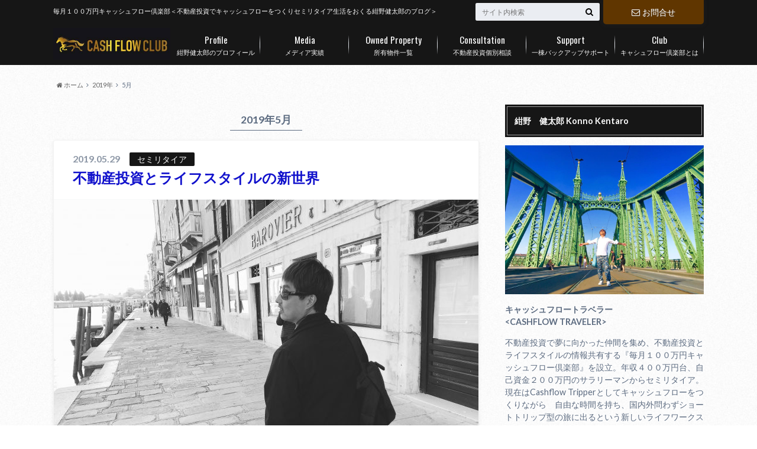

--- FILE ---
content_type: text/html; charset=UTF-8
request_url: http://cashflowclub.jp/2019/05/
body_size: 12437
content:
<!doctype html>

<!--[if lt IE 7]><html lang="ja"
	prefix="og: http://ogp.me/ns#"  class="no-js lt-ie9 lt-ie8 lt-ie7"><![endif]-->
<!--[if (IE 7)&!(IEMobile)]><html lang="ja"
	prefix="og: http://ogp.me/ns#"  class="no-js lt-ie9 lt-ie8"><![endif]-->
<!--[if (IE 8)&!(IEMobile)]><html lang="ja"
	prefix="og: http://ogp.me/ns#"  class="no-js lt-ie9"><![endif]-->
<!--[if gt IE 8]><!--> <html lang="ja"
	prefix="og: http://ogp.me/ns#"  class="no-js"><!--<![endif]-->

	<head>
		<meta charset="utf-8">

		<meta http-equiv="X-UA-Compatible" content="IE=edge">

		<title>20195月 | 毎月１００万円キャッシュフロー倶楽部</title>

		<meta name="HandheldFriendly" content="True">
		<meta name="MobileOptimized" content="320">
		<meta name="viewport" content="width=device-width, initial-scale=1"/>

		<link rel="apple-touch-icon" href="http://cashflowclub.jp/wp-content/themes/albatros/library/images/apple-touch-icon.png">
		<link rel="icon" href="http://cashflowclub.jp/wp-content/themes/albatros/library/images/favicon.png">

		<link rel="pingback" href="http://cashflowclub.jp/xmlrpc.php">

		<!--[if IE]>
		<link rel="shortcut icon" href="http://cashflowclub.jp/wp-content/themes/albatros/library/images/favicon.ico">
		<![endif]-->

		<!--[if lt IE 9]>
		<script src="//html5shiv.googlecode.com/svn/trunk/html5.js"></script>
		<script src="//css3-mediaqueries-js.googlecode.com/svn/trunk/css3-mediaqueries.js"></script>
		<![endif]-->


		
<!-- All in One SEO Pack 2.12.1 by Michael Torbert of Semper Fi Web Design[-1,-1] -->
<link rel="author" href="https://plus.google.com/u/0/102918629007210931504/" />
<meta name="robots" content="noindex,follow" />

<link rel="canonical" href="http://cashflowclub.jp/2019/05/" />
			<script type="text/javascript" >
				window.ga=window.ga||function(){(ga.q=ga.q||[]).push(arguments)};ga.l=+new Date;
				ga('create', 'UA-68126394-1', 'auto');
				// Plugins
				
				ga('send', 'pageview');
			</script>
			<script async src="https://www.google-analytics.com/analytics.js"></script>
			<!-- /all in one seo pack -->
<link rel='dns-prefetch' href='//s.w.org' />
<link rel="alternate" type="application/rss+xml" title="毎月１００万円キャッシュフロー倶楽部 &raquo; フィード" href="http://cashflowclub.jp/feed/" />
<link rel="alternate" type="application/rss+xml" title="毎月１００万円キャッシュフロー倶楽部 &raquo; コメントフィード" href="http://cashflowclub.jp/comments/feed/" />
		<script type="text/javascript">
			window._wpemojiSettings = {"baseUrl":"https:\/\/s.w.org\/images\/core\/emoji\/11.2.0\/72x72\/","ext":".png","svgUrl":"https:\/\/s.w.org\/images\/core\/emoji\/11.2.0\/svg\/","svgExt":".svg","source":{"concatemoji":"http:\/\/cashflowclub.jp\/wp-includes\/js\/wp-emoji-release.min.js"}};
			!function(e,a,t){var n,r,o,i=a.createElement("canvas"),p=i.getContext&&i.getContext("2d");function s(e,t){var a=String.fromCharCode;p.clearRect(0,0,i.width,i.height),p.fillText(a.apply(this,e),0,0);e=i.toDataURL();return p.clearRect(0,0,i.width,i.height),p.fillText(a.apply(this,t),0,0),e===i.toDataURL()}function c(e){var t=a.createElement("script");t.src=e,t.defer=t.type="text/javascript",a.getElementsByTagName("head")[0].appendChild(t)}for(o=Array("flag","emoji"),t.supports={everything:!0,everythingExceptFlag:!0},r=0;r<o.length;r++)t.supports[o[r]]=function(e){if(!p||!p.fillText)return!1;switch(p.textBaseline="top",p.font="600 32px Arial",e){case"flag":return s([55356,56826,55356,56819],[55356,56826,8203,55356,56819])?!1:!s([55356,57332,56128,56423,56128,56418,56128,56421,56128,56430,56128,56423,56128,56447],[55356,57332,8203,56128,56423,8203,56128,56418,8203,56128,56421,8203,56128,56430,8203,56128,56423,8203,56128,56447]);case"emoji":return!s([55358,56760,9792,65039],[55358,56760,8203,9792,65039])}return!1}(o[r]),t.supports.everything=t.supports.everything&&t.supports[o[r]],"flag"!==o[r]&&(t.supports.everythingExceptFlag=t.supports.everythingExceptFlag&&t.supports[o[r]]);t.supports.everythingExceptFlag=t.supports.everythingExceptFlag&&!t.supports.flag,t.DOMReady=!1,t.readyCallback=function(){t.DOMReady=!0},t.supports.everything||(n=function(){t.readyCallback()},a.addEventListener?(a.addEventListener("DOMContentLoaded",n,!1),e.addEventListener("load",n,!1)):(e.attachEvent("onload",n),a.attachEvent("onreadystatechange",function(){"complete"===a.readyState&&t.readyCallback()})),(n=t.source||{}).concatemoji?c(n.concatemoji):n.wpemoji&&n.twemoji&&(c(n.twemoji),c(n.wpemoji)))}(window,document,window._wpemojiSettings);
		</script>
		<style type="text/css">
img.wp-smiley,
img.emoji {
	display: inline !important;
	border: none !important;
	box-shadow: none !important;
	height: 1em !important;
	width: 1em !important;
	margin: 0 .07em !important;
	vertical-align: -0.1em !important;
	background: none !important;
	padding: 0 !important;
}
</style>
	<link rel='stylesheet' id='wp-block-library-css'  href='http://cashflowclub.jp/wp-includes/css/dist/block-library/style.min.css' type='text/css' media='all' />
<link rel='stylesheet' id='contact-form-7-css'  href='http://cashflowclub.jp/wp-content/plugins/contact-form-7/includes/css/styles.css' type='text/css' media='all' />
<link rel='stylesheet' id='wordpress-popular-posts-css-css'  href='http://cashflowclub.jp/wp-content/plugins/wordpress-popular-posts/public/css/wpp.css' type='text/css' media='all' />
<link rel='stylesheet' id='style-css'  href='http://cashflowclub.jp/wp-content/themes/albatros/style.css' type='text/css' media='all' />
<link rel='stylesheet' id='child-style-css'  href='http://cashflowclub.jp/wp-content/themes/albatros_custom/style.css' type='text/css' media='all' />
<link rel='stylesheet' id='shortcode-css'  href='http://cashflowclub.jp/wp-content/themes/albatros/library/css/shortcode.css' type='text/css' media='all' />
<script type='text/javascript' src='//ajax.googleapis.com/ajax/libs/jquery/1.8.3/jquery.min.js'></script>
<script type='text/javascript'>
/* <![CDATA[ */
var wpp_params = {"sampling_active":"0","sampling_rate":"100","ajax_url":"http:\/\/cashflowclub.jp\/wp-json\/wordpress-popular-posts\/v1\/popular-posts\/","ID":"","token":"813c77502e","debug":""};
/* ]]> */
</script>
<script type='text/javascript' src='http://cashflowclub.jp/wp-content/plugins/wordpress-popular-posts/public/js/wpp-4.2.0.min.js'></script>
<link rel='https://api.w.org/' href='http://cashflowclub.jp/wp-json/' />
<script type="text/javascript">
	window._wp_rp_static_base_url = 'https://rp.zemanta.com/static/';
	window._wp_rp_wp_ajax_url = "http://cashflowclub.jp/wp-admin/admin-ajax.php";
	window._wp_rp_plugin_version = '3.6.1';
	window._wp_rp_post_id = '12545';
	window._wp_rp_num_rel_posts = '5';
	window._wp_rp_thumbnails = true;
	window._wp_rp_post_title = '%E4%B8%8D%E5%8B%95%E7%94%A3%E6%8A%95%E8%B3%87%E3%81%A8%E3%83%A9%E3%82%A4%E3%83%95%E3%82%B9%E3%82%BF%E3%82%A4%E3%83%AB%E3%81%AE%E6%96%B0%E4%B8%96%E7%95%8C';
	window._wp_rp_post_tags = ['%E3%82%BB%E3%83%9F%E3%83%AA%E3%82%BF%E3%82%A4%E3%82%A2', '%E4%B8%8D%E5%8B%95%E7%94%A3%E6%8A%95%E8%B3%87', '%E3%83%94%E3%83%83%E3%82%AF%E3%82%A2%E3%83%83%E3%83%97', '%E3%83%A9%E3%82%A4%E3%83%95%E3%82%B9%E3%82%BF%E3%82%A4%E3%83%AB', '%E4%B8%8D%E5%8B%95%E7%94%A3%E6%8A%95%E8%B3%87', '%E3%82%BB%E3%83%9F%E3%83%AA%E3%82%BF%E3%82%A4%E3%82%A2'];
</script>
<link rel="stylesheet" href="http://cashflowclub.jp/wp-content/plugins/related-posts/static/themes/vertical-m.css?version=3.6.1" />
<style type="text/css">
body{color: #5c6b80;}
a{color: #1111cc;}
a:hover{color: #bfa201;}
.hentry footer .post-categories li a,.hentry footer .tags a{  background: #1111cc;  border:1px solid #1111cc;}
.hentry footer .tags a{color:#1111cc; background: none;}
.hentry footer .post-categories li a:hover,.hentry footer .tags a:hover{ background:#bfa201;  border-color:#bfa201;}
input[type="text"],input[type="password"],input[type="datetime"],input[type="datetime-local"],input[type="date"],input[type="month"],input[type="time"],input[type="week"],input[type="number"],input[type="email"],input[type="url"],input[type="search"],input[type="tel"],input[type="color"],select,textarea,.field { background-color: #eaedf2;}
/*ヘッダー*/
.header{background: #161616;}
.header .subnav .site_description,.header .mobile_site_description{color:  #fcfcfc;}
.nav li a {color: #fcfcfc;}
.nav li a:hover{color:#e8e1be;}
.subnav .contactbutton a{background: #603600;}
.subnav .contactbutton a:hover{background:#755534;}
@media only screen and (min-width: 768px) {
	.nav ul {background: #000000;}
	.nav li ul.sub-menu li a{color: #fcfcfc;}
}
/*メインエリア*/
.byline .cat-name{background: #161616; color:  #fcfcfc;}
.widgettitle {background: #161616; color:  #fcfcfc;}
.widget li a:after{color: #161616!important;}

/* 投稿ページ吹き出し見出し */
.single .entry-content h2{background: #020101;}
.single .entry-content h2:after{border-top-color:#020101;}
/* リスト要素 */
.entry-content ul li:before{ background: #020101;}
.entry-content ol li:before{ background: #020101;}
/* カテゴリーラベル */
.single .authorbox .author-newpost li .cat-name,.related-box li .cat-name{ background: #161616;}
/* CTA */
.cta-inner{ background: #000000;}
/* ローカルナビ */
.local-nav .title a{ background: #1111cc;}
.local-nav .current_page_item a{color:#1111cc;}
/* ランキングバッジ */
ul.wpp-list li a:before{background: #161616;}
/* アーカイブのボタン */
.readmore a{border:1px solid #1111cc;color:#1111cc;}
.readmore a:hover{background:#1111cc;color:#fff;}
/* ボタンの色 */
.btn-wrap a{background: #1111cc;border: 1px solid #1111cc;}
.btn-wrap a:hover{background: #bfa201;}
.btn-wrap.simple a{border:1px solid #1111cc;color:#1111cc;}
.btn-wrap.simple a:hover{background:#1111cc;}
/* コメント */
.blue-btn, .comment-reply-link, #submit { background-color: #1111cc; }
.blue-btn:hover, .comment-reply-link:hover, #submit:hover, .blue-btn:focus, .comment-reply-link:focus, #submit:focus {background-color: #bfa201; }
/* サイドバー */
.widget a{text-decoration:none; color:#545b63;}
.widget a:hover{color:#e8e1be;}
/*フッター*/
#footer-top{background-color: #000000; color: #ffffff;}
.footer a,#footer-top a{color: #fcfcfc;}
#footer-top .widgettitle{color: #ffffff;}
.footer {background-color: #000000;color: #ffffff;}
.footer-links li:before{ color: #161616;}
/* ページネーション */
.pagination a, .pagination span,.page-links a , .page-links ul > li > span{color: #1111cc;}
.pagination a:hover, .pagination a:focus,.page-links a:hover, .page-links a:focus{background-color: #1111cc;}
.pagination .current:hover, .pagination .current:focus{color: #bfa201;}
</style>
<!-- All in one Favicon 4.7 -->
<!-- BEGIN: WP Social Bookmarking Light HEAD -->



<style type="text/css">
    .wp_social_bookmarking_light{
    border: 0 !important;
    padding: 10px 0 20px 0 !important;
    margin: 0 !important;
}
.wp_social_bookmarking_light div{
    float: left !important;
    border: 0 !important;
    padding: 0 !important;
    margin: 0 5px 0px 0 !important;
    min-height: 30px !important;
    line-height: 18px !important;
    text-indent: 0 !important;
}
.wp_social_bookmarking_light img{
    border: 0 !important;
    padding: 0;
    margin: 0;
    vertical-align: top !important;
}
.wp_social_bookmarking_light_clear{
    clear: both !important;
}
#fb-root{
    display: none;
}
.wsbl_twitter{
    width: 100px;
}
.wsbl_facebook_like iframe{
    max-width: none !important;
}
</style>
<!-- END: WP Social Bookmarking Light HEAD -->
<style type="text/css" id="custom-background-css">
body.custom-background { background-image: url("http://cashflowclub.jp/wp-content/uploads/2015/09/bg_02-664x1024.jpg"); background-position: left top; background-size: auto; background-repeat: repeat; background-attachment: scroll; }
</style>
	

	</head>

	<body class="archive date custom-background" itemscope itemtype="//schema.org/WebPage">

		<div id="container">

					
			<header class="header" role="banner" itemscope itemtype="//schema.org/WPHeader">

				<div id="inner-header" class="wrap cf">


					
<div id="logo">
																		<p class="h1 img" itemscope itemtype="//schema.org/Organization"><a href="http://cashflowclub.jp"><img src="http://cashflowclub.jp/wp-content/uploads/2017/09/a014291c787a7570e6bfb2a80bc1fe01.png" alt="毎月１００万円キャッシュフロー倶楽部"></a></p>
											</div>					
					
					<div class="subnav cf">
										<p class="site_description">毎月１００万円キャッシュフロー倶楽部＜不動産投資でキャッシュフローをつくりセミリタイア生活をおくる紺野健太郎のブログ＞</p>
										
					<div class="contactbutton"><ul id="menu-%e3%83%98%e3%83%83%e3%83%80%e3%83%bc%e3%81%8a%e5%95%8f%e3%81%84%e5%90%88%e3%82%8f%e3%81%9b" class=""><li id="menu-item-2627" class="menu-item menu-item-type-post_type menu-item-object-page menu-item-2627"><a href="http://cashflowclub.jp/contact/"><span class="gf"></span><i class="fa fa-envelope-o"></i>お問合せ</a></li>
</ul></div>					
										
					<form role="search" method="get" id="searchform" class="searchform" action="http://cashflowclub.jp/">
    <div>
        <label for="s" class="screen-reader-text"></label>
        <input type="search" id="s" name="s" value="" placeholder="サイト内検索" /><button type="submit" id="searchsubmit" ><i class="fa fa-search"></i></button>
    </div>
</form>					</div>

					<nav id="g_nav" role="navigation" itemscope itemtype="//schema.org/SiteNavigationElement">
						<ul id="menu-%e3%83%98%e3%83%83%e3%83%80%e3%83%bc%e3%83%a1%e3%83%8b%e3%83%a5%e3%83%bc" class="nav top-nav cf"><li id="menu-item-5720" class="menu-item menu-item-type-post_type menu-item-object-page menu-item-5720"><a href="http://cashflowclub.jp/profile/">紺野健太郎のプロフィール<span class="gf">Profile</span></a></li>
<li id="menu-item-3289" class="menu-item menu-item-type-post_type menu-item-object-page menu-item-3289"><a href="http://cashflowclub.jp/media/">メディア実績<span class="gf">Media</span></a></li>
<li id="menu-item-3029" class="menu-item menu-item-type-post_type menu-item-object-page menu-item-3029"><a href="http://cashflowclub.jp/private-propety/">所有物件一覧<span class="gf">Owned Property</span></a></li>
<li id="menu-item-5765" class="menu-item menu-item-type-custom menu-item-object-custom menu-item-5765"><a href="http://alliance1128.xsrv.jp/CFW/">不動産投資個別相談<span class="gf">Consultation</span></a></li>
<li id="menu-item-2866" class="menu-item menu-item-type-post_type menu-item-object-page menu-item-2866"><a title="backup" href="http://cashflowclub.jp/backup-support/">一棟バックアップサポート<span class="gf">Support</span></a></li>
<li id="menu-item-2867" class="menu-item menu-item-type-post_type menu-item-object-page menu-item-2867"><a title="cb" href="http://cashflowclub.jp/cb/">キャシュフロー倶楽部とは<span class="gf">Club</span></a></li>
</ul>
					</nav>

				</div>

			</header>


<div id="breadcrumb" class="breadcrumb inner wrap cf"><ul itemscope itemtype="//data-vocabulary.org/Breadcrumb"><li><a href="http://cashflowclub.jp/" itemprop="url"><i class="fa fa-home"></i><span itemprop="title"> ホーム</span></a></li><li><a href="http://cashflowclub.jp/2019/">2019年</a></li><li>5月</li></ul></div>

			<div id="content">

				<div id="inner-content" class="wrap cf">

						<main id="main" class="m-all t-2of3 d-5of7 cf" role="main" itemscope itemprop="mainContentOfPage" itemtype="//schema.org/Blog">

							<div class="archivettl">
																		<h1 class="archive-title h2">
											2019年5月										</h1>
	
															</div>


														
							
							<article id="post-12545" class="cf post-12545 post type-post status-publish format-standard has-post-thumbnail hentry category-earlyretirement category-realestateinvestment tag-142 tag-pickup tag-165 tag-101" role="article">

								<header class="entry-header article-header">

					                <p class="byline entry-meta vcard">
					
									<span class="date updated">2019.05.29</span>
					                <span class="cat-name">セミリタイア</span>
					                <span class="author" style="display: none;"><span class="fn">admin_cashflowclub</span></span>
					
					                </p>

									<h3 class="h2 entry-title"><a href="http://cashflowclub.jp/realestateinvestment/%e4%b8%8d%e5%8b%95%e7%94%a3%e6%8a%95%e8%b3%87%e3%81%a8%e3%83%a9%e3%82%a4%e3%83%95%e3%82%b9%e3%82%bf%e3%82%a4%e3%83%ab%e3%81%ae%e6%96%b0%e4%b8%96%e7%95%8c/" rel="bookmark" title="不動産投資とライフスタイルの新世界">不動産投資とライフスタイルの新世界</a></h3>

								</header>

																<figure class="eyecatch">
									<a href="http://cashflowclub.jp/realestateinvestment/%e4%b8%8d%e5%8b%95%e7%94%a3%e6%8a%95%e8%b3%87%e3%81%a8%e3%83%a9%e3%82%a4%e3%83%95%e3%82%b9%e3%82%bf%e3%82%a4%e3%83%ab%e3%81%ae%e6%96%b0%e4%b8%96%e7%95%8c/" rel="bookmark" title="不動産投資とライフスタイルの新世界"><img width="718" height="539" src="http://cashflowclub.jp/wp-content/uploads/2019/05/img_7543-718x539.jpg" class="attachment-single-thum size-single-thum wp-post-image" alt="" srcset="http://cashflowclub.jp/wp-content/uploads/2019/05/img_7543-718x539.jpg 718w, http://cashflowclub.jp/wp-content/uploads/2019/05/img_7543-300x225.jpg 300w, http://cashflowclub.jp/wp-content/uploads/2019/05/img_7543-768x576.jpg 768w, http://cashflowclub.jp/wp-content/uploads/2019/05/img_7543-1024x768.jpg 1024w" sizes="(max-width: 718px) 100vw, 718px" /></a>
								</figure>
								

								<section class="entry-content cf">

									<p>調整中</p>
									<div class="readmore">
										<a href="http://cashflowclub.jp/realestateinvestment/%e4%b8%8d%e5%8b%95%e7%94%a3%e6%8a%95%e8%b3%87%e3%81%a8%e3%83%a9%e3%82%a4%e3%83%95%e3%82%b9%e3%82%bf%e3%82%a4%e3%83%ab%e3%81%ae%e6%96%b0%e4%b8%96%e7%95%8c/" rel="bookmark" title="不動産投資とライフスタイルの新世界">続きを読む</a>
									</div>
								</section>


							</article>

							
							<nav class="pagination cf">
</nav>

							
						</main>

									<div id="sidebar1" class="sidebar m-all t-1of3 d-2of7 last-col cf" role="complementary">
					
					 
					
										
										
					
											<div id="black-studio-tinymce-8" class="widget widget_black_studio_tinymce"><h4 class="widgettitle"><span>紺野　健太郎 Konno Kentaro</span></h4><div class="textwidget"><p><img class="alignnone size-full wp-image-7350" src="http://cashflowclub.jp/wp-content/uploads/2016/07/13615107_1070954846332887_3562229770951897851_n.jpg" alt="13615107_1070954846332887_3562229770951897851_n" width="960" height="720" /></p>
<p><strong>キャッシュフロートラベラー<br />
&lt;CASHFLOW TRAVELER&gt;</strong></p>
<p>不動産投資で夢に向かった仲間を集め、不動産投資とライフスタイルの情報共有する『毎月１００万円キャッシュフロー倶楽部』を設立。年収４００万円台、自己資金２００万円のサラリーマンからセミリタイア。現在はCashflow Tripperとしてキャッシュフローをつくりながら　自由な時間を持ち、国内外問わずショートトリップ型の旅に出るという新しいライフワークスタイルを送っている。</p>
<p><div class="btn-wrap aligncenter simple"><strong><a href="http://cashflowclub.jp/profile/">続きを読む</a></strong></div></p>
</div></div><div id="text-5" class="widget widget_text"><h4 class="widgettitle"><span>著書Books</span></h4>			<div class="textwidget"><a href="http://www.amazon.co.jp/dp/4478061319" target="_blank"><img src="http://cashflowclub.jp/wp-content/uploads/2015/09/bnr_book.png"  width="100%"></a>

</div>
		</div><div id="text-16" class="widget widget_text"><h4 class="widgettitle"><span>マイル型クレジットカードで世界１００ケ国！</span></h4>			<div class="textwidget">不動産投資でお金と時間をつくり、陸マイル加算を駆使して旅へ出よう！<br><br>
<a href="http://cashflowclub.jp/earlyretirement/mileage/"><img class="alignnone size-full wp-image-9801" src="http://cashflowclub.jp/wp-content/uploads/2017/07/airport-1105980_960_720-2.jpg" alt="" width="600" height="450" /></a></div>
		</div><div id="text-14" class="widget widget_text"><h4 class="widgettitle"><span>不動産投資家として信念においている言葉</span></h4>			<div class="textwidget">不動産投資をしていてパズルの迷路に迷いこんでしまった時には必ず見返しています。
<br>
<br>
<img src="http://cashflowclub.jp/wp-content/uploads/2017/04/16195441_1245491572212546_7047238150732253180_n.jpg" alt="" width="960" height="720" class="alignnone size-full wp-image-9510" /></div>
		</div><div id="archives-3" class="widget widget_archive"><h4 class="widgettitle"><span>アーカイブarchive</span></h4>		<ul>
				<li><a href='http://cashflowclub.jp/2025/09/'>2025年9月</a></li>
	<li><a href='http://cashflowclub.jp/2025/08/'>2025年8月</a></li>
	<li><a href='http://cashflowclub.jp/2025/07/'>2025年7月</a></li>
	<li><a href='http://cashflowclub.jp/2025/03/'>2025年3月</a></li>
	<li><a href='http://cashflowclub.jp/2024/08/'>2024年8月</a></li>
	<li><a href='http://cashflowclub.jp/2024/06/'>2024年6月</a></li>
	<li><a href='http://cashflowclub.jp/2024/02/'>2024年2月</a></li>
	<li><a href='http://cashflowclub.jp/2023/11/'>2023年11月</a></li>
	<li><a href='http://cashflowclub.jp/2023/10/'>2023年10月</a></li>
	<li><a href='http://cashflowclub.jp/2023/04/'>2023年4月</a></li>
	<li><a href='http://cashflowclub.jp/2023/02/'>2023年2月</a></li>
	<li><a href='http://cashflowclub.jp/2022/10/'>2022年10月</a></li>
	<li><a href='http://cashflowclub.jp/2022/09/'>2022年9月</a></li>
	<li><a href='http://cashflowclub.jp/2022/08/'>2022年8月</a></li>
	<li><a href='http://cashflowclub.jp/2022/05/'>2022年5月</a></li>
	<li><a href='http://cashflowclub.jp/2022/03/'>2022年3月</a></li>
	<li><a href='http://cashflowclub.jp/2022/02/'>2022年2月</a></li>
	<li><a href='http://cashflowclub.jp/2022/01/'>2022年1月</a></li>
	<li><a href='http://cashflowclub.jp/2021/12/'>2021年12月</a></li>
	<li><a href='http://cashflowclub.jp/2021/11/'>2021年11月</a></li>
	<li><a href='http://cashflowclub.jp/2021/09/'>2021年9月</a></li>
	<li><a href='http://cashflowclub.jp/2021/08/'>2021年8月</a></li>
	<li><a href='http://cashflowclub.jp/2021/06/'>2021年6月</a></li>
	<li><a href='http://cashflowclub.jp/2021/05/'>2021年5月</a></li>
	<li><a href='http://cashflowclub.jp/2021/04/'>2021年4月</a></li>
	<li><a href='http://cashflowclub.jp/2020/11/'>2020年11月</a></li>
	<li><a href='http://cashflowclub.jp/2020/10/'>2020年10月</a></li>
	<li><a href='http://cashflowclub.jp/2020/08/'>2020年8月</a></li>
	<li><a href='http://cashflowclub.jp/2020/07/'>2020年7月</a></li>
	<li><a href='http://cashflowclub.jp/2020/06/'>2020年6月</a></li>
	<li><a href='http://cashflowclub.jp/2020/05/'>2020年5月</a></li>
	<li><a href='http://cashflowclub.jp/2020/03/'>2020年3月</a></li>
	<li><a href='http://cashflowclub.jp/2020/02/'>2020年2月</a></li>
	<li><a href='http://cashflowclub.jp/2020/01/'>2020年1月</a></li>
	<li><a href='http://cashflowclub.jp/2019/12/'>2019年12月</a></li>
	<li><a href='http://cashflowclub.jp/2019/11/'>2019年11月</a></li>
	<li><a href='http://cashflowclub.jp/2019/09/'>2019年9月</a></li>
	<li><a href='http://cashflowclub.jp/2019/07/'>2019年7月</a></li>
	<li><a href='http://cashflowclub.jp/2019/06/'>2019年6月</a></li>
	<li><a href='http://cashflowclub.jp/2019/05/'>2019年5月</a></li>
	<li><a href='http://cashflowclub.jp/2019/03/'>2019年3月</a></li>
	<li><a href='http://cashflowclub.jp/2019/02/'>2019年2月</a></li>
	<li><a href='http://cashflowclub.jp/2019/01/'>2019年1月</a></li>
	<li><a href='http://cashflowclub.jp/2018/12/'>2018年12月</a></li>
	<li><a href='http://cashflowclub.jp/2018/11/'>2018年11月</a></li>
	<li><a href='http://cashflowclub.jp/2018/10/'>2018年10月</a></li>
	<li><a href='http://cashflowclub.jp/2018/09/'>2018年9月</a></li>
	<li><a href='http://cashflowclub.jp/2018/08/'>2018年8月</a></li>
	<li><a href='http://cashflowclub.jp/2018/07/'>2018年7月</a></li>
	<li><a href='http://cashflowclub.jp/2018/06/'>2018年6月</a></li>
	<li><a href='http://cashflowclub.jp/2018/05/'>2018年5月</a></li>
	<li><a href='http://cashflowclub.jp/2018/04/'>2018年4月</a></li>
	<li><a href='http://cashflowclub.jp/2018/03/'>2018年3月</a></li>
	<li><a href='http://cashflowclub.jp/2018/02/'>2018年2月</a></li>
	<li><a href='http://cashflowclub.jp/2018/01/'>2018年1月</a></li>
	<li><a href='http://cashflowclub.jp/2017/12/'>2017年12月</a></li>
	<li><a href='http://cashflowclub.jp/2017/11/'>2017年11月</a></li>
	<li><a href='http://cashflowclub.jp/2017/10/'>2017年10月</a></li>
	<li><a href='http://cashflowclub.jp/2017/09/'>2017年9月</a></li>
	<li><a href='http://cashflowclub.jp/2017/08/'>2017年8月</a></li>
	<li><a href='http://cashflowclub.jp/2017/07/'>2017年7月</a></li>
	<li><a href='http://cashflowclub.jp/2017/06/'>2017年6月</a></li>
	<li><a href='http://cashflowclub.jp/2017/05/'>2017年5月</a></li>
	<li><a href='http://cashflowclub.jp/2017/04/'>2017年4月</a></li>
	<li><a href='http://cashflowclub.jp/2017/03/'>2017年3月</a></li>
	<li><a href='http://cashflowclub.jp/2017/02/'>2017年2月</a></li>
	<li><a href='http://cashflowclub.jp/2017/01/'>2017年1月</a></li>
	<li><a href='http://cashflowclub.jp/2016/12/'>2016年12月</a></li>
	<li><a href='http://cashflowclub.jp/2016/11/'>2016年11月</a></li>
	<li><a href='http://cashflowclub.jp/2016/10/'>2016年10月</a></li>
	<li><a href='http://cashflowclub.jp/2016/09/'>2016年9月</a></li>
	<li><a href='http://cashflowclub.jp/2016/08/'>2016年8月</a></li>
	<li><a href='http://cashflowclub.jp/2016/07/'>2016年7月</a></li>
	<li><a href='http://cashflowclub.jp/2016/06/'>2016年6月</a></li>
	<li><a href='http://cashflowclub.jp/2016/05/'>2016年5月</a></li>
	<li><a href='http://cashflowclub.jp/2016/04/'>2016年4月</a></li>
	<li><a href='http://cashflowclub.jp/2016/03/'>2016年3月</a></li>
	<li><a href='http://cashflowclub.jp/2016/02/'>2016年2月</a></li>
	<li><a href='http://cashflowclub.jp/2016/01/'>2016年1月</a></li>
	<li><a href='http://cashflowclub.jp/2015/12/'>2015年12月</a></li>
	<li><a href='http://cashflowclub.jp/2015/11/'>2015年11月</a></li>
	<li><a href='http://cashflowclub.jp/2015/10/'>2015年10月</a></li>
		</ul>
			</div>
<div id="wpp-2" class="widget popular-posts">
<h4 class="widgettitle"><span>人気記事一覧Popular Posts</span></h4>
<!-- WordPress Popular Posts -->

<ul class="wpp-list wpp-list-with-thumbnails">
<li>
<a href="http://cashflowclub.jp/private-propety/" title="不動産投資初心者が参考にしてほしい紺野健太郎の物件一覧" target="_self"><img src="http://cashflowclub.jp/wp-content/uploads/wordpress-popular-posts/3027-featured-100x66.jpg" width="100" height="66" alt="不動産投資初心者が参考にしてほしい紺野健太郎の物件一覧" class="wpp-thumbnail wpp_cached_thumb wpp_featured" /></a>
<a href="http://cashflowclub.jp/private-propety/" title="不動産投資初心者が参考にしてほしい紺野健太郎の物件一覧" class="wpp-post-title" target="_self">不動産投資初心者が参考にしてほしい紺野健太郎の物件一覧</a>
 <span class="wpp-meta post-stats"><span class="wpp-views">49,492ビュー</span></span>
</li>
<li>
<a href="http://cashflowclub.jp/profile/" title="不動産投資家としてお金と時間があるバックパッカーを目指す紺野健太郎のプロフィール" target="_self"><img src="http://cashflowclub.jp/wp-content/uploads/wordpress-popular-posts/5718-featured-100x66.jpg" width="100" height="66" alt="不動産投資家としてお金と時間があるバックパッカーを目指す紺野健太郎のプロフィール" class="wpp-thumbnail wpp_cached_thumb wpp_featured" /></a>
<a href="http://cashflowclub.jp/profile/" title="不動産投資家としてお金と時間があるバックパッカーを目指す紺野健太郎のプロフィール" class="wpp-post-title" target="_self">不動産投資家としてお金と時間があるバックパッカーを目指す紺野健太郎のプロフィール</a>
 <span class="wpp-meta post-stats"><span class="wpp-views">24,015ビュー</span></span>
</li>
<li>
<a href="http://cashflowclub.jp/realestateinvestment/smtlf/" title="三井住友トラストローン＆ファイナンスで知らないと損する融資戦略！" target="_self"><img src="http://cashflowclub.jp/wp-content/uploads/wordpress-popular-posts/3668-featured-100x66.png" width="100" height="66" alt="三井住友トラストローン＆ファイナンスで知らないと損する融資戦略！" class="wpp-thumbnail wpp_cached_thumb wpp_featured" /></a>
<a href="http://cashflowclub.jp/realestateinvestment/smtlf/" title="三井住友トラストローン＆ファイナンスで知らないと損する融資戦略！" class="wpp-post-title" target="_self">三井住友トラストローン＆ファイナンスで知らないと損する融資戦略！</a>
 <span class="wpp-meta post-stats"><span class="wpp-views">22,618ビュー</span></span>
</li>
<li>
<a href="http://cashflowclub.jp/realestateinvestment/realestate-invest-blog/" title="不動産投資でサラリーマンをやめた僕が読んでいるブログ【厳選１０】" target="_self"><img src="http://cashflowclub.jp/wp-content/uploads/wordpress-popular-posts/3512-featured-100x66.jpg" width="100" height="66" alt="不動産投資でサラリーマンをやめた僕が読んでいるブログ【厳選１０】" class="wpp-thumbnail wpp_cached_thumb wpp_featured" /></a>
<a href="http://cashflowclub.jp/realestateinvestment/realestate-invest-blog/" title="不動産投資でサラリーマンをやめた僕が読んでいるブログ【厳選１０】" class="wpp-post-title" target="_self">不動産投資でサラリーマンをやめた僕が読んでいるブログ【厳選１０】</a>
 <span class="wpp-meta post-stats"><span class="wpp-views">20,413ビュー</span></span>
</li>
<li>
<a href="http://cashflowclub.jp/realestateinvestment/apartment-rehome/" title="即満室に！築古アパートの空室対策はこのリフォームだ！" target="_self"><img src="http://cashflowclub.jp/wp-content/uploads/wordpress-popular-posts/3715-featured-100x66.jpg" width="100" height="66" alt="即満室に！築古アパートの空室対策はこのリフォームだ！" class="wpp-thumbnail wpp_cached_thumb wpp_featured" /></a>
<a href="http://cashflowclub.jp/realestateinvestment/apartment-rehome/" title="即満室に！築古アパートの空室対策はこのリフォームだ！" class="wpp-post-title" target="_self">即満室に！築古アパートの空室対策はこのリフォームだ！</a>
 <span class="wpp-meta post-stats"><span class="wpp-views">18,049ビュー</span></span>
</li>
<li>
<a href="http://cashflowclub.jp/backup-support/" title="不動産投資１棟購入バックアップサポート" target="_self"><img src="http://cashflowclub.jp/wp-content/uploads/wordpress-popular-posts/2718-featured-100x66.jpg" width="100" height="66" alt="不動産投資１棟購入バックアップサポート" class="wpp-thumbnail wpp_cached_thumb wpp_featured" /></a>
<a href="http://cashflowclub.jp/backup-support/" title="不動産投資１棟購入バックアップサポート" class="wpp-post-title" target="_self">不動産投資１棟購入バックアップサポート</a>
 <span class="wpp-meta post-stats"><span class="wpp-views">17,434ビュー</span></span>
</li>
<li>
<a href="http://cashflowclub.jp/realestateinvestment/apartment-rehome2/" title="空室を満室に！安い家賃のバス便ボロアパートにお金はかけられない！" target="_self"><img src="http://cashflowclub.jp/wp-content/uploads/wordpress-popular-posts/4018-featured-100x66.jpg" width="100" height="66" alt="空室を満室に！安い家賃のバス便ボロアパートにお金はかけられない！" class="wpp-thumbnail wpp_cached_thumb wpp_featured" /></a>
<a href="http://cashflowclub.jp/realestateinvestment/apartment-rehome2/" title="空室を満室に！安い家賃のバス便ボロアパートにお金はかけられない！" class="wpp-post-title" target="_self">空室を満室に！安い家賃のバス便ボロアパートにお金はかけられない！</a>
 <span class="wpp-meta post-stats"><span class="wpp-views">15,051ビュー</span></span>
</li>
<li>
<a href="http://cashflowclub.jp/kounyuutaikenki/apartment-purchase-experience/" title="【実例】木造一棟アパート神奈川県横浜市南区６世帯利回り１６% | 毎月１００万円キャッシュフロー倶楽部" target="_self"><img src="http://cashflowclub.jp/wp-content/uploads/wordpress-popular-posts/3410-featured-100x66.jpg" width="100" height="66" alt="【実例】木造一棟アパート神奈川県横浜市南区６世帯利回り１６% | 毎月１００万円キャッシュフロー倶楽部" class="wpp-thumbnail wpp_cached_thumb wpp_featured" /></a>
<a href="http://cashflowclub.jp/kounyuutaikenki/apartment-purchase-experience/" title="【実例】木造一棟アパート神奈川県横浜市南区６世帯利回り１６% | 毎月１００万円キャッシュフロー倶楽部" class="wpp-post-title" target="_self">【実例】木造一棟アパート神奈川県横浜市南区６世帯利回り１６% | 毎月１００万円キャッシュフロー倶楽部</a>
 <span class="wpp-meta post-stats"><span class="wpp-views">12,541ビュー</span></span>
</li>
<li>
<a href="http://cashflowclub.jp/earlyretirement/american-club-2/" title="CASHFLOW CLUB PARTY＠東京アメリカンクラブ" target="_self"><img src="http://cashflowclub.jp/wp-content/uploads/wordpress-popular-posts/11730-featured-100x66.jpg" width="100" height="66" alt="CASHFLOW CLUB PARTY＠東京アメリカンクラブ" class="wpp-thumbnail wpp_cached_thumb wpp_featured" /></a>
<a href="http://cashflowclub.jp/earlyretirement/american-club-2/" title="CASHFLOW CLUB PARTY＠東京アメリカンクラブ" class="wpp-post-title" target="_self">CASHFLOW CLUB PARTY＠東京アメリカンクラブ</a>
 <span class="wpp-meta post-stats"><span class="wpp-views">11,830ビュー</span></span>
</li>
<li>
<a href="http://cashflowclub.jp/earlyretirement/salaryman-semiretired/" title="サラリーマンからセミリタイアを目指す！その先にあるものとは・・・" target="_self"><img src="http://cashflowclub.jp/wp-content/uploads/wordpress-popular-posts/3823-featured-100x66.jpg" width="100" height="66" alt="サラリーマンからセミリタイアを目指す！その先にあるものとは・・・" class="wpp-thumbnail wpp_cached_thumb wpp_featured" /></a>
<a href="http://cashflowclub.jp/earlyretirement/salaryman-semiretired/" title="サラリーマンからセミリタイアを目指す！その先にあるものとは・・・" class="wpp-post-title" target="_self">サラリーマンからセミリタイアを目指す！その先にあるものとは・・・</a>
 <span class="wpp-meta post-stats"><span class="wpp-views">10,882ビュー</span></span>
</li>
</ul>

</div>
<div id="categories-5" class="widget widget_categories"><h4 class="widgettitle"><span>カテゴリーCategory</span></h4>		<ul>
				<li class="cat-item cat-item-192"><a href="http://cashflowclub.jp/earlyretirement/" >セミリタイア</a>
</li>
	<li class="cat-item cat-item-11"><a href="http://cashflowclub.jp/realestateinvestment/" >不動産投資</a>
</li>
	<li class="cat-item cat-item-195"><a href="http://cashflowclub.jp/kokunairyokounotabi/" >国内の旅</a>
</li>
	<li class="cat-item cat-item-228"><a href="http://cashflowclub.jp/baikyakutaikenki/" >売却体験記</a>
</li>
	<li class="cat-item cat-item-196"><a href="http://cashflowclub.jp/kaigairyokounotabi/" >海外の旅</a>
</li>
	<li class="cat-item cat-item-193"><a href="http://cashflowclub.jp/kounyuutaikenki/" >購入体験記</a>
</li>
	<li class="cat-item cat-item-664"><a href="http://cashflowclub.jp/%e9%a6%ac%e4%b8%bb/" >馬主</a>
</li>
		</ul>
			</div>					
										<script type="text/javascript">
(function(){
	 $(function(){
 
		 var fix = $('#scrollfix'),
		 side = $('#sidebar1'),
		 main = $('#main'),
		 sideTop = side.offset().top;
		 fixTop = fix.offset().top,
		 mainTop = main.offset().top,
		 w = $(window);
 
		 var adjust = function(){
			 fixTop = fix.css('position') === 'static' ? sideTop + fix.position().top : fixTop;
			 var fixHeight = fix.outerHeight(true),
			 mainHeight = main.outerHeight(),
			 winTop = w.scrollTop();
 
			 if(winTop + fixHeight > mainTop + mainHeight){
				fix.removeClass('fixed');
			}else if(winTop >= fixTop){
				fix.addClass('fixed');
			}else{
				fix.removeClass('fixed');
			 }
		 }
 
		 w.on('scroll', adjust);
	 });
})(jQuery);
					</script>
						
					<div id="scrollfix">
						<div id="text-12" class="widget widget_text"><h4 class="widgettitle"><span>メールマガジンで近況を配信中です！</span></h4>			<div class="textwidget"><form name="form1" action="https://ex-tri-f1.com/ft/register" class="saipon-form form-horizontal form-menu-list clearfix" id="ba_0" method="post" accept-charset="utf-8">

    <div style="display:none;"><input type="hidden" name="_method" value="POST"></div>
    <input type="hidden" name="data[FormId]" value=25131 id="FormId">
    <input type="hidden" name="data[FormCode]" value=9l7h0Um1 id="FormCode">

    <div class="form-content">
    <table class="table table-var mb0">
        <tbody>
                    
            <tr>
                <td>
                    <div class="row clearfix">
                                <div class="col col-xs-6">
                                                    <input
                                name="data[NameSei]"
                                class="form-control "
                                placeholder="お名前（姓) をご記入下さい"
                                ime-mode="active"
                                maxlength="20"
                                type="text"
                                id="FormNameSei"
                                required                                value="">
                                            </div>
                    <div class="col col-xs-6">
                                                    <input 
                                name="data[NameMei]"
                                class="form-control "
                                placeholder="お名前（名) をご記入下さい"
                                ime-mode="active"
                                maxlength="20" 
                                type="text" 
                                id="FormNameMei"
                                required                                value="">
                                            </div>
                    

                                                                    </div><!-- row -->
            </td>
            </tr>
                    
            <tr>
                <td>
                    <div class="row clearfix">
                                <div class="col col-xs-12">
                                                    <input 
                                name="data[Mail]"
                                class="form-control "
                                placeholder="メールアドレスをご記入下さい"
                                ime-mode="disabled"
                                maxlength="255"
                                required                                type="email"
                                id="FormMail"
                                value=""
                            >
                            <div style="margin: 5px; display: none;" id="JsMailNotice"></div>
                            
                                                                            </div>
                                                </div><!-- row -->
            </td>
            </tr>
                </tbody>
    </table>

</div>


    <div class="button" style="
    text-align: center;
">
        <input name="exec" class="btn btn-success box-s-4-green" type="submit" value=登録する>
    </div>

</form></div>
		</div>					</div>
					
				</div>

				</div>

			</div>



<div id="page-top">
	<a href="#header" title="ページトップへ"><i class="fa fa-chevron-up"></i></a>
</div>

							<div id="footer-top" class="cf">
					<div class="inner wrap">
													<div class="m-all t-1of2 d-1of3">
							<div id="nav_menu-3" class="widget footerwidget widget_nav_menu"><div class="menu-%e3%83%95%e3%83%83%e3%82%bf%e3%83%bc%e3%82%ab%e3%83%86%e3%82%b4%e3%83%aa%e3%83%bc%e4%b8%80%e8%a6%a7-container"><ul id="menu-%e3%83%95%e3%83%83%e3%82%bf%e3%83%bc%e3%82%ab%e3%83%86%e3%82%b4%e3%83%aa%e3%83%bc%e4%b8%80%e8%a6%a7" class="menu"><li id="menu-item-159" class="menu-item menu-item-type-taxonomy menu-item-object-category menu-item-159"><a href="http://cashflowclub.jp/realestateinvestment/">不動産投資<span class="gf"></span></a></li>
<li id="menu-item-2628" class="menu-item menu-item-type-post_type menu-item-object-page menu-item-2628"><a href="http://cashflowclub.jp/contact/">お問合せ<span class="gf"></span></a></li>
<li id="menu-item-5722" class="menu-item menu-item-type-post_type menu-item-object-page menu-item-5722"><a href="http://cashflowclub.jp/sitemaps/">サイトマップ<span class="gf"></span></a></li>
<li id="menu-item-5721" class="menu-item menu-item-type-post_type menu-item-object-page menu-item-5721"><a href="http://cashflowclub.jp/profile/">不動産投資家としてお金と時間があるバックパッカーを目指す紺野健太郎のプロフィール<span class="gf"></span></a></li>
<li id="menu-item-3290" class="menu-item menu-item-type-post_type menu-item-object-page menu-item-3290"><a href="http://cashflowclub.jp/media/">メディア実績<span class="gf"></span></a></li>
<li id="menu-item-3030" class="menu-item menu-item-type-post_type menu-item-object-page menu-item-3030"><a href="http://cashflowclub.jp/private-propety/">所有物件一覧<span class="gf"></span></a></li>
<li id="menu-item-2598" class="menu-item menu-item-type-custom menu-item-object-custom menu-item-2598"><a href="http://alliance1128.xsrv.jp/CFW/">はじめての不動産投資個別相談<span class="gf"></span></a></li>
<li id="menu-item-2869" class="menu-item menu-item-type-post_type menu-item-object-page menu-item-2869"><a href="http://cashflowclub.jp/backup-support/">１棟購入バックアップサポート<span class="gf"></span></a></li>
<li id="menu-item-2868" class="menu-item menu-item-type-post_type menu-item-object-page menu-item-2868"><a href="http://cashflowclub.jp/cb/">キャシュフロー倶楽部とは<span class="gf"></span></a></li>
</ul></div></div>							</div>
												
													<div class="m-all t-1of2 d-1of3">
							<div id="text-10" class="widget footerwidget widget_text">			<div class="textwidget">&nbsp;</div>
		</div>							</div>
												
													<div class="m-all t-1of2 d-1of3">
							<div id="text-7" class="widget footerwidget widget_text">			<div class="textwidget"><img src="http://cashflowclub.jp/wp-content/uploads/2015/11/logo.png"></div>
		</div>							</div>
											</div>
				</div>
			
			<footer id="footer" class="footer" role="contentinfo" itemscope itemtype="//schema.org/WPFooter">
				<div id="inner-footer" class="wrap cf">
					<div class="m-all t-3of5 d-4of7">
						<nav role="navigation">
													</nav>
					</div>
					<div class="m-all t-2of5 d-3of7">
						<p class="source-org copyright">&copy;Copyright2026 <a href="http://cashflowclub.jp" rel="nofollow">毎月１００万円キャッシュフロー倶楽部</a>.All Rights Reserved.</p>
					</div>
				</div>

			</footer>
		</div>



<!-- BEGIN: WP Social Bookmarking Light FOOTER -->


<!-- END: WP Social Bookmarking Light FOOTER -->
<script type='text/javascript' src='http://cashflowclub.jp/wp-content/plugins/contact-form-7/includes/js/jquery.form.min.js'></script>
<script type='text/javascript'>
/* <![CDATA[ */
var _wpcf7 = {"recaptcha":{"messages":{"empty":"\u3042\u306a\u305f\u304c\u30ed\u30dc\u30c3\u30c8\u3067\u306f\u306a\u3044\u3053\u3068\u3092\u8a3c\u660e\u3057\u3066\u304f\u3060\u3055\u3044\u3002"}},"cached":"1"};
/* ]]> */
</script>
<script type='text/javascript' src='http://cashflowclub.jp/wp-content/plugins/contact-form-7/includes/js/scripts.js'></script>
<script type='text/javascript' src='http://cashflowclub.jp/wp-content/themes/albatros/library/js/libs/jquery.meanmenu.min.js'></script>
<script type='text/javascript' src='http://cashflowclub.jp/wp-content/themes/albatros/library/js/scripts.js'></script>
<script type='text/javascript' src='http://cashflowclub.jp/wp-content/themes/albatros/library/js/libs/modernizr.custom.min.js'></script>
<script type='text/javascript' src='http://cashflowclub.jp/wp-includes/js/wp-embed.min.js'></script>

	</body>

</html>
<!--
Performance optimized by W3 Total Cache. Learn more: https://www.w3-edge.com/products/

Object Caching 104/120 objects using disk
Page Caching using disk: enhanced (User agent is rejected) 
Database Caching 4/12 queries in 0.056 seconds using disk

Served from: cashflowclub.jp @ 2026-01-20 01:14:14 by W3 Total Cache
-->

--- FILE ---
content_type: text/css
request_url: http://cashflowclub.jp/wp-content/themes/albatros_custom/style.css
body_size: 1180
content:
/*
Template: albatros
Theme Name: albatros_custom
Theme URI:http://open-cage.com/albatros/
*/

/*********************
INPUTS
*********************/
input[type="text"],
input[type="password"],
input[type="datetime"],
input[type="datetime-local"],
input[type="date"],
input[type="month"],
input[type="time"],
input[type="week"],
input[type="number"],
input[type="email"],
input[type="url"],
input[type="search"],
input[type="tel"],
input[type="color"],
select,
textarea,
.field {
  display: block;
  height: 40px;
  line-height: 40px;
  padding: 0 4%;
  margin-bottom: 14px;
  font-size: 1em;
  color: #444;
  border-radius: 3px;
  vertical-align: middle;
  -webkit-box-shadow:0 0 3px #eee inset;
  -moz-box-shadow:0 0 3px #eee inset;
  box-shadow:0 0 3px #eee inset;
  border: 0;
  width: 99%;
  width: 100%\0/; /*IE9用 */
  max-width: 99%;
  max-width: 100%\0/; /*IE9用 */
  background-color: #eaedf2;
  -webkit-transition: background-color 0.24s ease-in-out;
  transition: background-color 0.24s ease-in-out; }


#main input[type="text"],
#main input[type="password"],
#main input[type="datetime"],
#main input[type="datetime-local"],
#main input[type="date"],
#main input[type="month"],
#main input[type="time"],
#main input[type="week"],
#main input[type="number"],
#main input[type="email"],
#main input[type="url"],
#main input[type="search"],
#main input[type="tel"],
#main input[type="color"],
#main select,
#main textarea,
#main .field {
  padding: 0 2%;
  width: 96%;
  width: 100%\0/; /*IE9用 */
  max-width: 96%;
  max-width: 100%\0/; /*IE9用 */
}

div#topbanner01 {
    margin-bottom: 1em;
}

.hentry2 {
	background-color: #fff;
	border-radius: 4px;
	margin-bottom: 1em;
	border: 1px solid #f3f3f3;
	-webkit-box-shadow: 0 2px 5px #ddd;
	-moz-box-shadow: 0 2px 5px #ddd;
	box-shadow: 0 2px 5px #ddd;
	-webkit-box-shadow: 0 2px 5px rgba(128, 128, 128, 0.15);
	-moz-box-shadow: 0 2px 5px rgba(128, 128, 128, 0.15);
	box-shadow: 0 2px 5px rgba(138, 138, 138, 0.15);
}
.hentry2 header {
	border-bottom: 1px solid #f8f9fa;
	padding: 1.2em 2em 1em; }
	.hentry .eyecatch{
	text-align:center;
	border-bottom: 1px solid #f8f9fa;
	overflow:hidden;
	position:relative;
}
.hentry2 .eyecatch img{
	margin:0;
/* width:100%; */
	height: auto;
}
.hentry2 footer {
	padding: 1.5em 2em;
	border-top: 1px solid #f8f9fa; 
}
.hentry2 footer h4{
	margin:0.5em 0;
}
.hentry2 footer p {
	margin: 0;
}

.topmimg {
	width: 36%;
	float: left;
	max-height: 170px;
	overflow: hidden;
}

.topmbox {
	display: block;
	padding: 1em 1em 1em;
	text-decoration: none;
	color: #888;
	border-bottom: 1px dotted #ddd;
	background-color: #F0FAFF;
}
.topmtxt {
	padding: 0 0 0 39%;
	font-size: 15px;
	height: 170px;
	color: #333;
}

.topmtxt p {
    margin: 0 0 1.6em;
    line-height: 1.7;
    margin-bottom: 0.3em;
}

.topmtitle {
	font-size: 18px;
	padding-left: 1em;
	padding-top: 1em;
	padding-bottom: 1em;
	font-weight: bold;
	background-color: #F0FAFF;
}

.topmtitle a {
    text-decoration: none;
    color: #545b63;
}

.table.table-var.mb0 {
    width: 100%;
}

@media screen and ( max-width: 782px ) {
div#topbanner01 {
	margin-bottom: 1em;
	display: block;
	width: 100%;
}
.topmimg {
	width: 100%;
	float: none;
	max-height: none;
	overflow: hidden;
	display: block;
}

.topmbox {
	display: block;
	padding: 1em 1em 1em;
	text-decoration: none;
	color: #888;
	border-bottom: 1px dotted #ddd;
	background-color: #F0FAFF;
}
.topmtxt {
	padding: 0.7em 0 0.7em 0em;
	font-size: 15px;
	height: auto;
	color: #333;
}

.topmtxt p {
    margin: 0 0 1.6em;
    line-height: 1.7;
    margin-bottom: 0.3em;
}

.topmtitle {
	font-size: 18px;
	padding-left: 1em;
	padding-top: 1em;
	padding-bottom: 1em;
	font-weight: bold;
	background-color: #F0FAFF;
}

.topmtitle a {
    text-decoration: none;
    color: #545b63;
}
}

--- FILE ---
content_type: text/plain
request_url: https://www.google-analytics.com/j/collect?v=1&_v=j102&a=937137265&t=pageview&_s=1&dl=http%3A%2F%2Fcashflowclub.jp%2F2019%2F05%2F&ul=en-us%40posix&dt=20195%E6%9C%88%20%7C%20%E6%AF%8E%E6%9C%88%EF%BC%91%EF%BC%90%EF%BC%90%E4%B8%87%E5%86%86%E3%82%AD%E3%83%A3%E3%83%83%E3%82%B7%E3%83%A5%E3%83%95%E3%83%AD%E3%83%BC%E5%80%B6%E6%A5%BD%E9%83%A8&sr=1280x720&vp=1280x720&_u=IEBAAEABAAAAACAAI~&jid=1362409877&gjid=253444564&cid=724314303.1768839254&tid=UA-68126394-1&_gid=605491941.1768839254&_r=1&_slc=1&z=385569104
body_size: -450
content:
2,cG-S3W91YP8PS